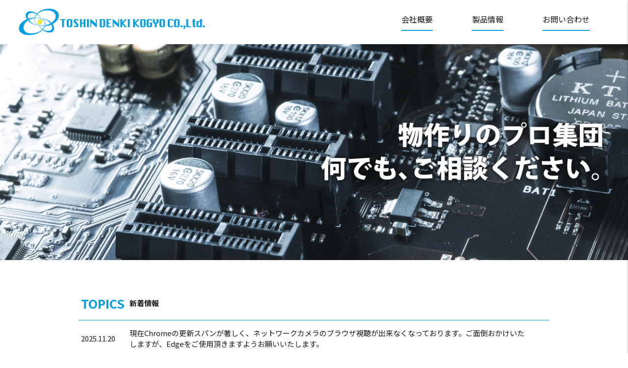

--- FILE ---
content_type: text/html; charset=UTF-8
request_url: https://www.toushindenki.com/
body_size: 2413
content:
<!DOCTYPE html>
<html lang="ja">
<head>
	<meta charset="utf-8">
	<title>東進電機工業 株式会社-TOSHIN DENKI KOGYO</title>
	
	<meta name="viewport" content="width=device-width, user-scalable=yes, initial-scale=1.0, minimum-scale=1.0, maximum-scale=3.0">	
		<link href="https://fonts.googleapis.com/css?family=Noto+Sans+JP:400,600,700,900&display=swap&subset=japanese" rel="stylesheet">
	
	    <link rel="stylesheet" href="https://cdnjs.cloudflare.com/ajax/libs/materialize/1.0.0/css/materialize.min.css">
	<link href="https://fonts.googleapis.com/icon?family=Material+Icons" rel="stylesheet">
	<link rel="stylesheet" type="text/css" href="//cdn.jsdelivr.net/npm/slick-carousel@1.8.1/slick/slick.css"/>
	
	<link rel="stylesheet" href="assets/css/common.css">
	
        <script src="https://cdnjs.cloudflare.com/ajax/libs/materialize/1.0.0/js/materialize.min.js"></script>
	

	<script type="text/javascript" src="https://code.jquery.com/jquery-1.11.0.min.js"></script>
		<script type="text/javascript" src="//cdn.jsdelivr.net/npm/slick-carousel@1.8.1/slick/slick.min.js"></script>
	
	
	
	



		
	
	
	
</head>

<body class="index">




<nav>
	<div class="nav-wrapper">
		<a href="index.php" class="brand-logo"><img class="nav_logo" src="assets/img/common/logo_w_blue.png" alt="東進電機工業 株式会社"></a>
		<ul id="nav-mobile" class="right hide-on-med-and-down">
			<li><a href="company.php">会社概要</a></li>
			<li><a href="products.php">製品情報</a></li>
			<li><a href="contact.php">お問い合わせ</a></li>
		</ul>
		
		
	<ul id="slide-out" class="sidenav">
		
		<li class="side_nav_logo" ><a href="index.php"><div class=""><img class="" src="assets/img/common/logo_box_blue.png"></div></a></li>
		<li><a href="index.php">TOPページ</a></li>
		<li><a href="company.php">会社概要</a></li>
		<li><a href="products.php">製品情報</a></li>
		<li><a href="contact.php">お問い合わせ</a></li>
		
	</ul>
		
	<a href="#" data-target="slide-out" class="sidenav-trigger"><i class="material-icons">menu</i></a>
	

	</div>
</nav>




<header>
	<div class="header_main cf">
		<img class="top_bg_copy" src="assets/img/common/top_bg_copy.png">
	</div>
</header>



<main>
	
	<div class="index_block1 cf">
		<div class="i_topics_area">
			<table>
				<thead>
					<tr>
						<th class="topi_title">TOPICS</th>
						<th>新着情報</th>
						<th class="topi_more"></th>
					</tr>
				</thead>
				
				
				<tbody>
					<tr>
						<td class="topi_date">2025.11.20</td>
						<td class="topi_text">現在Chromeの更新スパンが著しく、ネットワークカメラのブラウザ視聴が出来なくなっております。ご面倒おかけいたしますが、Edgeをご使用頂きますようお願いいたします。</td>
						<td class="topi_more"></td>
					</tr>
					<tr>
						<td class="topi_date">2025.10.22</td>
						<td class="topi_text">【最新版】2026年総合カタログを公開！新製品ラインナップをご紹介</td>
						<td class="topi_more"></td>
					</tr>
					<tr>
						<td class="topi_date">2024.12.27</td>
						<td class="topi_text">セキュリティカメラシステム総合カタログ vol.2に更新しました。</td>
						<td class="topi_more"></td>
					</tr>
					<tr>
						<td class="topi_date">2024.1.22</td>
						<td class="topi_text"><a href="https://www.toushindenki.com/products.php">Wi-Fiカメラ専用録画再生ソフトがダウンロード出来るようになりました。</a></td>
						<td class="topi_more"><a href="https://www.toushindenki.com/products.php">▶▶</a></td>
					</tr>
					<tr>
						<td class="topi_date">2023.10.10</td>
						<td class="topi_text"><a href="https://www.toushindenki.com/products.php">製品情報リニューアル</a></td>
						<td class="topi_more"><a href="https://www.toushindenki.com/products.php">▶▶</a></td>
					</tr>
					<tr>
						<td class="topi_date">2021.10.25</td>
						<td class="topi_text"><a href="https://www.toushindenki.com/pds_detail.php?id=36">新商品を追加しました。「TSD-RUSD206T」</a></td>
						<td class="topi_more"><a href="https://www.toushindenki.com/pds_detail.php?id=36">▶▶</a></td>
					</tr>
					<tr>
						<td class="topi_date">2021.05.06</td>
						<td class="topi_text">コーポレートサイトリニューアル！</td>
						<td class="topi_more">▶▶</td>
					</tr>

				</tbody>
			</table>
		</div>
		
			</div>
	
	
	<div class="index_block2 cf">
		<div class="sec_title"><h2 class="">東進電機工業の事業について</h2></div>
		
		
		<div class="i_kiban_area i_jigyo">
			<div class="i_jigyo_img"><img src="assets/img/common/jigyo_kiban.png" /></div>
			<div class="i_jigyo_text">
				試作から量産までの基板製品及びユニット組立までを一環
				受注させて頂いております。<br>
				<br>
				<span>主要製品</span><br>
				各種ユニット品組立、電源関連、<br>アミューズメント関連、医療機器関連<br>
				<br>
				<span>主な事業内容</span><br>
				1.基板実装事業<br>
				2.電子機器組立事業<br>
				3.試作対応<br>
				4.医療機器関連
			</div>
		</div>
		
		
		<div class="i_sec_area i_jigyo">
			<div class="i_jigyo_img"><img src="assets/img/common/jigyo_sec.png" /></div>
			<div class="i_jigyo_text">防犯・監視カメラ、及びその周辺機器などの販売を行っております。<br><br><br><a href="products.php"><img class="seihin_link" src="assets/img/common/seihin_link.png"></a></div>
		</div>
		
	</div>
	
	
	<a href="contact.php" class="top_btn waves-effect waves-light btn btn_blue">お問い合わせはこちら</a>
	
	<a href="uploads/toshin_catalog.zip" download  class="top_btn waves-effect waves-light btn btn_gray">商品カタログのダウンロード</a>
	
	


	
	
	
</main>



<footer>
	<div class="footer_main cf">
		<div class="f_m_box">
			<p class="">東進電機工業株式会社</p>
			〒389-0505<br>
			長野県東御市和1106-4<br>
			TEL1(代表回線):0268-75-8225<br>
			TEL2(セキュリティ事業部):0268-75-7708 <br>セキュリティ事業部のお問い合わせは、<br>TEL2にお願い致します。<br>
			FAX：0268-75-8226<br>
		</div>
		<div class="f_m_box">
			<p class="">メニュー</p>
			<a href="index.php">TOPページ</a><br>
			<a href="company.php">会社概要</a><br>
			<a href="products.php">製品情報</a><br>
			<a href="contact.php">お問い合わせ</a><br>
		</div>
	</div>
	<div class="f_copy">© 2021 TOSHIN DENKI KOGYO Co., Ltd.</div>
</footer>

  <script>
document.addEventListener('DOMContentLoaded', function() {
  var elems = document.querySelectorAll('.sidenav');
  var instances = M.Sidenav.init(elems, {
    "edge" : "right"
  });
});
  </script>


</body>
</html>



















--- FILE ---
content_type: text/css
request_url: https://www.toushindenki.com/assets/css/common.css
body_size: 3558
content:
@charset "utf-8";


a, a:visited, a:active, a:hover{ color:inherit; text-decoration:none; transition:.3s; }
a, img { border:0; }
img{ width:100%; vertical-align: middle; }
h1, h2, h3, h4, h5, h6 { margin:0; font-size:inherit; }
input{ font-size:16px; }
hr{ display:none; }
ins { text-decoration: none; }
del { text-decoration: line-through; }
ul, ol { list-style:none; }
nav {  width:auto; height:auto; line-height:initial; padding:0; box-shadow:none; }
body,div,p,section{ margin:0;padding:0 }

.no_sp { display: none!important; }
.no_pc { display: block!important; }

@media only screen and (min-width: 736px){
	.no_sp { display: block!important; }
	.no_pc { display: none!important; }
}

.cf::after{
	content: ""; 
	clear: both;
	display: block;
}

body{
	font-family: "Noto Sans JP","Hiragino Kaku Gothic ProN", "Hiragino Kaku Gothic Pro", "游ゴシック体", YuGothic, "游ゴシック", "Yu Gothic", "メイリオ", sans-serif;
	/*font-weight: bold;*/
	color:#181818;
	/*font-feature-settings:"palt";*/
	position:relative;
	
}


.btn_gray,.btn_gray:hover{
	background-color:#a0a0a0;
}
.btn_blue,.btn_blue:hover{
	background-color:#009ee7;
}
.btn_yellow,.btn_yellow:hover{
	background-color:#cd9813;
}

nav {
	color:#181818;
	width:100%;
	background:#fff;
	top:0;
	position:fixed;
	z-index:10000;
}
nav {
	
}
nav .nav-wrapper {
	width:94%;
	margin:0 auto;
}

nav ul li{
	margin-left:40px;
	margin-right:40px;
}
nav ul li a{
	border-bottom:solid #009ee7 2px;
	display:inline;
	padding: 10px 0;
	font-size:16px;
	color:#181818;
}
nav ul li .active{
	color:#009ee7
}
nav ul li a:hover{
	color:#009ee7
}

.nav_logo{
	max-width:380px;
	width:50%;
}
.sidenav-trigger{
	color:#181818;
	float:right !important;
}

@media only screen and (max-width: 992px){
	nav .brand-logo {
		left:auto;
		transform:none;
		-webkit-transform:none;
		width:100%;
	}
	
}
@media only screen and (min-width: 993px){
	nav .brand-logo {
		width:50%;
	}
	.nav_logo{
		width:70%;
	}
	
}
nav i, nav [class^="mdi-"], nav [class*="mdi-"], nav i.material-icons {
	font-size:44px;
}
nav .sidenav-trigger {
	margin:0;
}
	
@media only screen and (max-width: 700px){
	.nav_logo{
		width:70%;
		margin-top:7px;
	}
}
@media only screen and (min-width: 601px){
	nav, nav .nav-wrapper i, nav a.sidenav-trigger, nav a.sidenav-trigger i {	
		height:90px;
		line-height:78px;
	}
}

@media only screen and (max-width: 601px){
	nav, nav .nav-wrapper i, nav a.sidenav-trigger, nav a.sidenav-trigger i {	
		height:60px;
	}
}

@media only screen and (min-width: 601px) and (max-width: 980px){
	nav, nav .nav-wrapper i, nav a.sidenav-trigger, nav a.sidenav-trigger i {
		line-height:90px;
	}
}


header{   
	background-size: cover;
	background-position: center;
	margin-top:90px;
}
@media only screen and (min-width: 601px){
	header{	
		margin-top:90px;
	}
}
@media only screen and (max-width: 600px){
	header{	
		margin-top:60px;
	}
}
.index header{
	background-image:url("../../assets/img/common/pc_top_bg.jpg");
}
.subpage header{
	background-image:url("../../assets/img/common/subpage_bg.jpg");
	height:240px;
}

@media only screen and (max-width: 736px){
	.subpage header{
		height:180px;
	}
}



.header_main{
	width:100%;
	max-width:1200px;
	margin:0 auto;
	height:auto;
	height: 440px;
	display: flex;
	justify-content: flex-end; 
	align-items: center;
}
@media only screen and (max-width: 600px){
	.header_main{
		height: 250px;
	}
}


.top_bg_copy{
	max-width:600px;
	width:80%;
	/*height:30%;
	position:absolute;
	margin-bottom:-15%;
	top:50%;
	right:0;
	z-index:100;*/
}


@media only screen and (min-width: 736px){
	.index header{
		background-image:url("../../assets/img/common/pc_top_bg.jpg");
		height:440px;
		width:100%;
	}
	
}




main{
	width:100%;
	max-width:1200px;
	margin:0 auto;
}

.index_block1{
	margin:70px auto;
}

.i_topics_area{
	
}




@media only screen and (min-width: 736px){
	.i_topics_area{
		/*float:right;*/
		width:80%;
		box-sizing:border-box;
		padding-left:0%;
		margin:20px auto 80px;
	}
	.i_goaisatsu_area{
		float:right;
		width:50%;
		box-sizing:border-box;
		padding-right:2%;
	}
}
@media only screen and (max-width: 736px){
	.i_topics_area{
		margin: 0 auto 40px;
		width:94%;
		font-size:13px;
	}
	.i_goaisatsu_area{
		margin-bottom:70px;
	}
}

.i_topics_area thead th{
	padding-top:0;
	margin-top:-4px;
}

.i_topics_area thead tr{
	border-bottom:solid #009ee7 1px;
}

.i_topics_area tbody tr{
	border-bottom:solid #181818 1px;
}

.topi_more{
	text-align:right
	
}

.topi_l{
	float:left;
}

.topi_title{
	font-size:25px;
	color:#009ee7
}
@media only screen and (max-width: 736px){
	.topi_title{
		font-size:18px;
	}
	.index_block1{
		margin:30px auto;
	}
}


.sec_title{
	display: block;
    margin-bottom: 15px;
    position: relative;
    letter-spacing: 1px;
	text-align: center;
}
.sec_title::before{
    content: "";
    display: block;
    z-index: 1;
    position: absolute;
    top: .7em;
    left: 0;
    right: 0;
    margin:  0 auto 20px;
    background: #cd9813;
    height: 3px;
    width: 100%;
    font-size: 1.8em;
}
.sec_title h2{
	display: inline-block;
    background: #fff;
    padding: 0 .7em;
    z-index: 2;
    position: relative;
	color:#021e34;
	font-size:30px;
	font-weight:bold;
}

.side_nav_logo{
	
}
.side_nav_logo a{
	box-sizing:border-box;
	margin:20px auto;
	padding:2%;
	height:auto !important;
	border:none;
}
.side_nav_logo a div{
	width:100%;
	margin:10px auto;
}

.index_block2{
	margin-bottom:80px;
}

.i_kiban_area{
	width:50%;
	float:left;
	box-sizing:border-box;
	padding:0 4%;
	margin-top:40px;
}
@media only screen and (max-width: 736px){
	.i_kiban_area{
		margin-top:20px;
	}
}

.i_sec_area{
	width:50%;
	float:left;
	box-sizing:border-box;
	padding:0 4%;
	margin-top:40px;
}
.i_jigyo_text{
	margin-top:30px;
	font-size:18px;
	line-height:30px;
}


@media only screen and (max-width: 736px){
	.sec_title h2{
		font-size:20px;
	}
	.sec_title::before{
		top: .4em;
	}
	.i_kiban_area,.i_sec_area{
		width:100%;
	}
	.i_kiban_area{
		padding-bottom:40px;
		border-bottom:dotted 4px #021e34
	}
	.i_jigyo_text{
		font-size:14px;
	}
	.i_jigyo_img{
		width:90%;
		margin:0 auto;
	}
}
@media only screen and (min-width: 736px){
	.i_kiban_area{
		border-right:dotted 4px #021e34
	}
}

.i_jigyo_text span{
	font-weight:bold
}
.seihin_link{
	box-shadow: 0 0 8px gray;
}


.top_btn{
	width:90%;
	max-width:900px;
	margin:50px auto;
	font-size:30px;
	font-weight:bold;
	height:80px;
	line-height:76px;
	display:block;
	color:#fff !important;
}
.top_btn:hover{}

@media only screen and (max-width: 736px){

	.top_btn{
		font-size:20px;
		height:50px;
		line-height:46px;
	}
	
}

.pd_dl_link_btn{
	width:90%;
	max-width:900px;
	margin:50px auto;
	font-size:30px;
	font-weight:bold;
	height:80px;
	line-height:76px;
	display:block;
	color:#fff !important;
}
.top_btn:hover{}

@media only screen and (max-width: 736px){

	.pd_dl_link_btn{
		font-size:20px;
		line-height:28px;
		padding:10px 10px 20px;
	}
	
}



footer{
	background:#021e34;
	width:100%;
	padding:80px 0 10px;
	color:#fff;
}
.footer_main{
	width:96%;
	max-width:700px;
	margin:0 auto 40px;
	
}

.footer_main .f_m_box{
	width:50%;
	box-sizing:border-box;
	float:left;
	line-height:32px;
	padding:0 2%;
}
.footer_main div p{
	width:100%;
	border-bottom:1px solid #fff;
	font-weight:bold;
}
.f_copy{
	width:100%;
	margin:70px auto 0px;
	text-align:center;
	font-size:10px
}


@media only screen and (max-width: 736px){
	.footer_main .f_m_box{
		width:100%;
		float:none;
		padding-bottom:40px;

	}
}

/* products start */

.products-page header{
	background-image:url("../../assets/img/common/products_bg.jpg");
	width:100%;
}
.products_tags{
	width:96%;
	margin:40px auto;
}
.products_tags a {
	font-size:16px;
	display: inline-block;
	margin: 0 .6em .6em 0;
	padding: .6em;
	line-height: 1;
	text-decoration: none;
	color: #fff;
	background-color: #009ee7;
	border: 1px solid #009ee7;
	border-radius: 1em;
}
@media only screen and (max-width: 736px){
	.products_tags a {
		font-size:12px;
	}
}
.products_tags a:before {
	/*content: "#";*/	
}


.products-page .btn_gray{
	/*display:none;*/
}

.tags_icon{
	display:inline-block;
	width:18px;
	
}


.products_list{
	margin-bottom:100px;
	display: flex;
	flex-wrap: wrap;
}
.products_list .col{
	margin-bottom:2%;
	margin-left: 0 !important;
}
.product_thumb{
	padding:6%;
	width:94%;
	box-sizing:border-box;
	/*border:1px solid gray;*/
	font-weight:bold;
	margin:3%;
	box-shadow: 0 0 8px grey;
	
}
.product_thumb_img{
	padding:6%;
	
}
.product_thumb p{
	margin-bottom:10px;
}
.p_t_cat{
	color:#CD9813
}
.p_t_id{
	color: #009ee7;
}
@media only screen and (max-width: 736px){
	.products_list .col{
		padding:0rem;
	}
}
@media only screen and (min-width: 737px){
	.products_list .col{
		padding:0.4rem;
	}
}


.products_box {
	display: flex;
	flex-direction: column;
}
.products_box a{
	flex-grow: 1;
	display: flex;
	flex-direction: column;
}
.product_thumb{
	flex-grow: 1;
}
/* products end */


/* products detail start */

.product_feature table{
	width: 100%;
	table-layout: fixed;
	word-break: break-all;
	word-wrap: break-all;
}


.pds_button_area .btn{
	width:100%;
	margin-bottom:20px;
	font-weight:bold;
	font-size:1.4rem;
	padding:10px;
	height:auto;
}

.pds_button_area .btn_blue{
	font-size:1.6rem;
}
.pds_button_area .btn_gray,.pds_button_area .btn_yellow{
	font-size:1.2rem;
}
.p_n_tag span{
	display: inline-block;
	margin: 0 .1em .6em 0;
	padding: .6em;
	line-height: 1;
	text-decoration: none;
	color: #fff;
	background-color: #cd9813;
	border: 1px solid #cd9813;
	border-radius: 2em;
}

.product_name{
	font-weight:bold;
	font-size:23px;
	line-height:30px;
}

.product_id{
	color:#009ee7;
	font-size:18px;
	margin:10px auto 20px;
}
.product_main_img{
	padding:3%;
}

.product_sub_midashi{
	width:100%;
	padding:10px;
	box-sizing:border-box;
	background-color:gray;
	color:#fff;
	font-weight:bold;
	font-size:16px;
	margin:10px auto;
}

/* products detail end */


/* company start */


.company_section{
	width:80%;
	margin:40px auto;
	font-size:18px;
}


.company_td1{
	font-weight:bold;
}

.company_access{
	margin:40px auto;
}
.company_section_features{
	/*text-align:center;*/
	font-size:20px;
	line-height:40px;
	margin-bottom:200px;
}


@media only screen and (max-width: 736px){
	.company_section{
		width:94%;
		margin:40px auto;
		font-size:14px;
	}
	.company_section_features{
		font-size:16px;
		line-height:32px;
	}
}



/* company end */


/* contact start */

.contact_intro{
	text-align:center;
	width:90%;
	margin:30px auto;
}

/*contact-formのみ START*/
.contact-form{
	width: 95%;
	margin: 0 auto;
	font-size:18px;
}
.contact-form label{
	color:#444;
}
.contact-form input{
	font-size:16px !important;
}
@media(max-width:739px){
	.contact-form{
		width:96%;
		font-size:16px;
	}
	[type="radio"]:not(:checked)+label, [type="radio"]:checked+label{
		font-size:12px !important;
	}
}
.contact-form dd{
	margin:0;
}
.contact-form .textform{
	/*-webkit-appearance: none;
	-moz-appearance: none;
	appearance: none;*/
	
	border:none;
	display:box;
	width:98%;
	margin-left:0px;
}
.pointer{
	cursor:pointer;
}
.contact-form dl,.contact-form dt{
	color:#444444;
	width:100%;
	margin:20px 0 0px 0;
}
.contact-form .border-form{
	padding-bottom:4px;
	margin:6px 0 6px 0;
	width:100%;
	/*border-bottom:#007F7E 1px solid;*/
}
.contact-form textarea{
	width:99%;
	height:200px;
	/*border:#007F7E 1px solid;*/
}
.required{
	font-size:10px;
	color:#fff;
	background-color:#f7053e;
	position:relative;
	top:-2px;
	margin-left: 0.5rem;
	padding: 1px 3px;
}
@media(max-width:740px){
	.required{
	top:-1px;
	}
}
.radio_text{
	color:#808080;
	margin:20px 0;
	font-weight:normal;
	font-size:17px;
	display:block;
	vertical-align:middle;
}
.radio_text:last-of-type{
	margin-bottom: 30px;
}

.form_one_four{
	color:#808080;
	margin:20px 0;
	font-weight:normal;
	display:inline-block;
	vertical-align:middle;
	float: left;
	width: 25%;
}

.confirmation{
	margin:20px 0;
	font-weight:normarl;
	font-size:16px;
}
.confirm-title{
	font-size:18px;
	color:#44a0ae;
}
@media(max-width:739px){
	.confirmation{
		font-size:16px;
	}
	.confirm-title{
		font-size:16px;
	}
	.form_one_four{
		width: 50%;
		line-height: 2;
		font-size: 130%;
	}
}
.last-check-area{
	margin:30px auto 50px;
	width:150px;
	text-align:center;
	font-size:20px;
	display:block;
	cursor: pointer;
}
.confirm-text{
/*	font-weight:normal;
	color:#868686;*/
}
.contact-form_linkbox {
	top:50px;
}
.contact-form_linkbox .link_box_bold{
	font-size:26px
}
@media(max-width:740px){
.contact-form_linkbox{
	top:42px;
}
}
@media(max-width:739px){
	.contact-form_linkbox .link_box_bold{
		font-size:20px;
	}
}
.radio_text label{
	font-size:17px
}
.send_button{
	width:280px;
	box-sizing:border-box;
	font-size:10px;
	border:solid 1px;
	border-radius:0.3em;
	-moz-border-radius: 0.3em;
	-webkit-border-radius: 0.3em;
	-o-border-radius: 0.3em;
	-ms-border-radius: 0.3em;
	text-align:center;
	font-size:17px;
	cursor:pointer;
/*	padding:auto;
	height:40px;
	line-height:38px;*/
	line-height: 1.3;
    padding: 0.5em;
	
	color: #26a69a;
	border-color: #26a69a;
	background: #ebffff;
}
.send_button.no_active{
	cursor: auto;
	background-color: #f5f5f5;
	color: #9e9e9e;
	border-color: #9e9e9e;
}
.send_button:not(.no_active):hover{
	background: #d2ffff;
}

.button_b{
	border-color:#44a0ae;
	color:#44a0ae;
/*	opacity:0.7;*/
	background-color: #fff;
}
.button_b:hover,
.button_b.active{
	background-color:#44a0ae;
/*	border:none;*/
	color:#fff;
}
.button_area{
	margin: 30px auto;
/*	width:280px;*/
	text-align: center;
}
.button_area p{
/*	margin:10px 0;*/
	display: inline-block;
}
.button_area button{
	letter-spacing: inherit;
}
.button_area a{
	display: block;
}
.button_area a:hover{
	color: #fff;
	opacity: 1;
}
.contact-form [type="checkbox"]+label:before, [type="checkbox"]:not(.filled-in)+label:after{
	margin-top:6px
}
.contact-form [type="radio"]:not(:checked)+label, [type="radio"]:checked+label{
	font-size:17px
}
.contact-form [type="checkbox"]+label{
	font-size:20px;
}
/*contact-formのみ END*/
/* contact end */


.slider{
	height:auto;
}

.product_feature li{
	list-style-type: disc;
	margin-left: 1.4em;
	text-indent: -1.4em;
}

.cp_history{
	width:100%;
	padding:40px 2%;
	margin-top:40px;
	background-color:#F2CD79;
	border-radius: 18px;
}


.cp_history h3{
	font-weight:bold;
	font-size:28px;
	color: #021e34;
	padding-bottom:16px;
	width:100%;
	text-align:center;
}